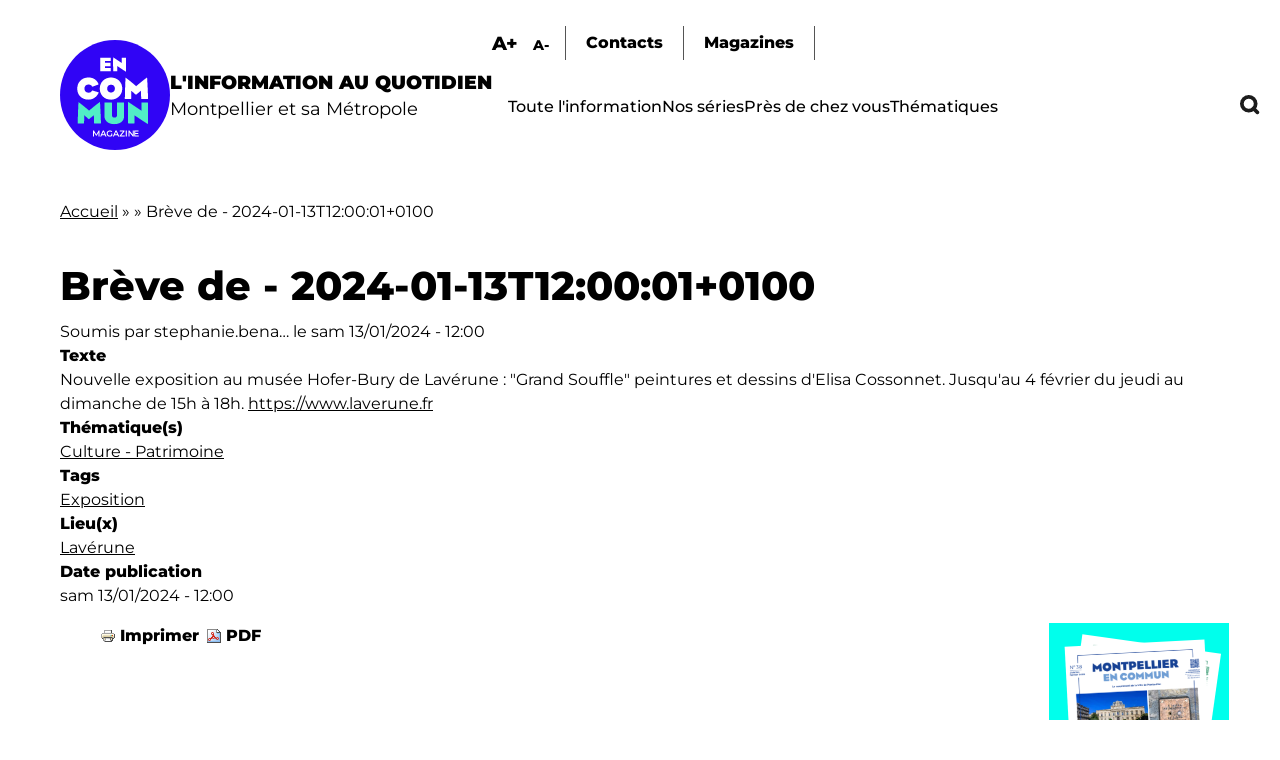

--- FILE ---
content_type: text/css
request_url: https://encommun.montpellier.fr/modules/contrib/webform/css/webform.element.flexbox.css?t8wtv9
body_size: 815
content:
/**
 * @file
 * Flexbox element styles.
 *
 * @see /webform/example_layout_flexbox
 * @see /webform/test_element_flexbox_flex
 */

@media (min-width: 768px) {
  .webform-flexbox {
    display: flex;
    margin: 1em -0.5em;
  }

  /*
   * Make sure flexbox is always using 'display: flex' when toggled via #states.
   * @see https://stackoverflow.com/questions/38491653/jquery-show-a-flex-box/4121
   */
  .webform-flexbox.js-webform-states-hidden[style*="display: block"] {
    display: flex !important;
  }

  .webform-flexbox .webform-flexbox {
    margin: 1em 0;
  }

  .webform-flexbox--flex-start {
    align-items: flex-start;
  }

  .webform-flexbox--flex-end {
    align-items: flex-end;
  }

  .webform-flexbox--center {
    align-items: center;
  }

  .webform-flex {
    min-width: 0;
  }

  .webform-flex--container {
    margin: 0 0.5em;
  }

  .webform-flex--container > .form-item {
    margin: 0;
  }

  .webform-flex--container > .form-item > input:not([type="checkbox"]),
  .webform-flex--container > .form-item > select {
    width: 100%;
  }

  .container-inline
    .webform-flex--container
    > .form-item
    > input:not([type="checkbox"]),
  .container-inline .webform-flex--container > .form-item > select,
  .webform-flex--container
    > .form-item.webform-element--title-inline
    > input:not([type="checkbox"]),
  .webform-flex--container > .form-item.webform-element--title-inline > select {
    width: inherit;
  }

  .webform-flex--container
    > .webform-has-field-prefix
    > input:not([type="checkbox"]),
  .webform-flex--container
    > .webform-has-field-suffix
    > input:not([type="checkbox"]),
  .webform-flex--container > .webform-has-field-prefix > select,
  .webform-flex--container > .webform-has-field-suffix > select {
    width: 85%;
  }

  .webform-flex--container
    > .webform-has-field-prefix.webform-flex.webform-has-field-suffix
    > input:not([type="checkbox"]),
  .webform-flex--container
    > .webform-has-field-prefix.webform-flex.webform-has-field-suffix
    > select {
    width: 70%;
  }

  .webform-flex--container
    > .webform-element-help-container--element
    > input:not([type="checkbox"]),
  .webform-flex--container > .webform-element-help-container--element > select {
    width: 85%;
  }

  .webform-flex--container
    > .webform-has-field-prefix.webform-element-help-container--element
    > input:not([type="checkbox"]),
  .webform-flex--container
    > .webform-has-field-suffix.webform-element-help-container--element
    > select {
    width: 70%;
  }

  .webform-flex--container
    > .webform-has-field-prefix.webform-has-field-suffix.webform-element-help-container--element
    > input:not([type="checkbox"]),
  .webform-flex--container
    > .webform-has-field-prefix.webform-has-field-suffix.webform-element-help-container--element
    > select {
    width: 50%;
  }

  .webform-flex--1 {
    flex: 1;
  }

  .webform-flex--2 {
    flex: 2;
  }

  .webform-flex--3 {
    flex: 3;
  }

  .webform-flex--4 {
    flex: 4;
  }

  .webform-flex--5 {
    flex: 5;
  }

  .webform-flex--6 {
    flex: 6;
  }

  .webform-flex--7 {
    flex: 7;
  }

  .webform-flex--8 {
    flex: 8;
  }

  .webform-flex--9 {
    flex: 9;
  }

  .webform-flex--10 {
    flex: 10;
  }

  .webform-flex--11 {
    flex: 11;
  }

  .webform-flex--12 {
    flex: 12;
  }

  /* Select other */
  .webform-flex--container > .form-type-webform-select-other select {
    width: 100%;
  }

  .webform-flex--container > .form-type-webform-select-other .form-item {
    margin: 0;
  }

  .webform-flex--container
    > .form-type-webform-select-other
    .form-item
    + .form-item {
    margin-top: 0.5em;
  }

  /* Range. */
  .webform-flex--container > .form-type-range-output > .form-range-output {
    width: 66%;
  }

  /* Composite. */
  .form-composite > .webform-flexbox {
    margin: 1em -0.5em;
  }

  /* Radios/checkboxes. */
  .webform-flex--container .form-type-checkbox,
  .webform-flex--container .form-type-radio {
    white-space: nowrap;
  }
}
